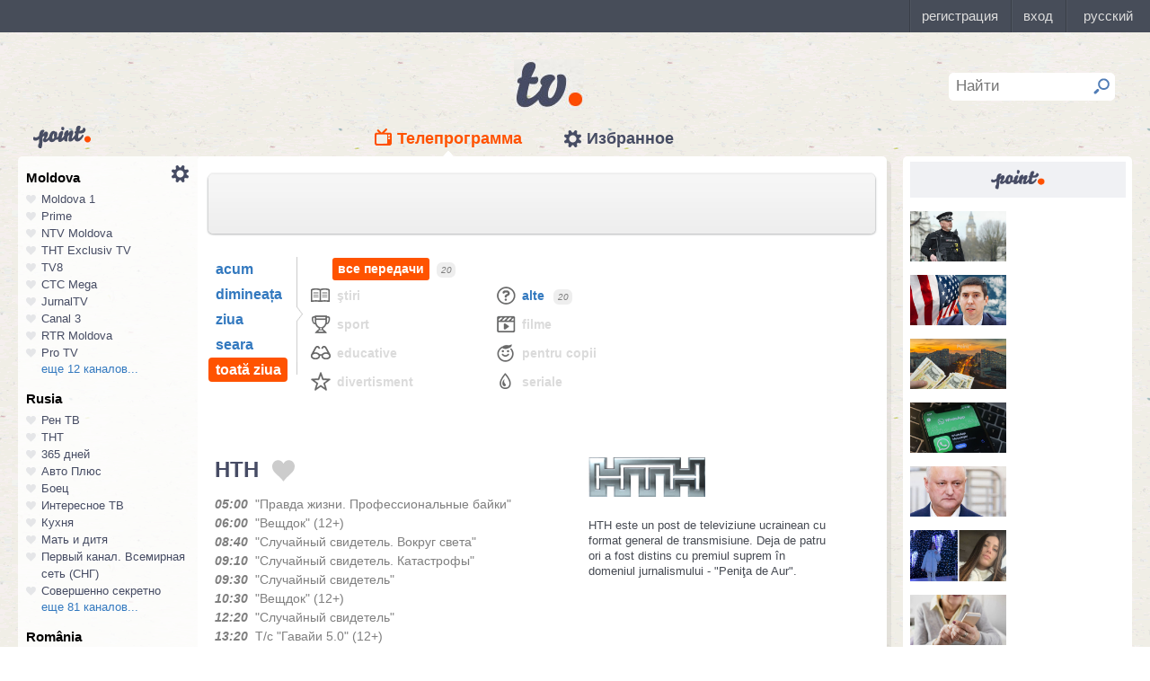

--- FILE ---
content_type: text/html; charset=UTF-8
request_url: https://point.md/ro/tv/hth/19-07-2024?range=4
body_size: 22179
content:
<!DOCTYPE html>
<!--[if lt IE 7]> <html class="no-js lt-ie9 lt-ie8 lt-ie7" lang="ru"> <![endif]-->
<!--[if IE 7]> <html class="no-js lt-ie9 lt-ie8" lang="ru"> <![endif]-->
<!--[if IE 8]> <html class="no-js lt-ie9" lang="ru"> <![endif]-->
<!--[if gt IE 8]><!--> <html class="no-js" lang="ru"> <!--<![endif]-->
<head>
<meta charset="utf-8">
<title>Programul TV НТН Programul de emisiuni НТН pentru 19 iulie 2024</title>
<meta name="referrer" content="always">
<meta name="referrer" content="unsafe-url">
<meta property="fb:pages" content="291206964288143" />
<meta name="description" content="Canalul TV НТН: programul de emisiuni al canalului НТН pentru 19 iulie 2024, programul TV de emisiuni al canalului НТН pentru 19 iulie 2024">
<meta http-equiv="X-UA-Compatible" content="IE=edge">
<meta http-equiv="Content-language" content="ro">
<meta name="viewport" content="width=device-width, initial-scale=1">
<meta name="91564b2866880340b54fca4e61da2ba7" content="">
<meta property="og:title" content='Programul TV НТН Programul de emisiuni НТН pentru 19 iulie 2024'>
<meta property="og:description" content='Canalul TV НТН: programul de emisiuni al canalului НТН pentru 19 iulie 2024, programul TV de emisiuni al canalului НТН pentru 19 iulie 2024'>
<meta name="google-site-verification" content="MgzPYYwLsDBR3MwyP5vQwaNntlZhsA9ZbHzqi76XkTI" />
<meta name="google-site-verification" content="FbAVYAlIfMOs5JMfrra3FNGi9ob3inMGXMey6DxGaTQ" />
<meta property="og:site_name" content="Point.md">
<link rel="manifest" href="/manifest.json">
<link rel="apple-touch-icon" href="/static/assets/i/common/favicons/apple-touch-icon.png?v=eb4027d0bf92e5b8e0fcb1718130d86a">
<link rel="icon" type="image/png" sizes="32x32" href="/static/assets/i/common/favicons/favicon-32x32.png?v=a53f946719508f607cfc0dd7d20ec198">
<link rel="icon" type="image/png" sizes="16x16" href="/static/assets/i/common/favicons/favicon-16x16.png?v=9d63d703e9736f82d2d8bf1f322c7d3e">
<link rel='shortcut icon' href="/static/assets/i/common/favicons/favicon.ico?v=2f9cff9c47dc1b5e7827967e1c9c1ac3">
<link rel="mask-icon" href="/static/assets/i/common/favicons/safari-pinned-tab.svg?v=04489c59e4fa654bc5fafc8d94255afe" color="#5bbad5">
<meta name="msapplication-TileColor" content="#00aba9">
<meta name="theme-color" content="#ffffff">
<script src="https://cdn.jsdelivr.net/npm/chart.js@2.8.0"></script>

<meta name="keywords" content="НТН, programul TV, programul de emisiuni, pentru 19 iulie 2024">

<!-- Google Tag Manager -->
<script>(function(w,d,s,l,i){w[l]=w[l]||[];w[l].push({'gtm.start':
new Date().getTime(),event:'gtm.js'});var f=d.getElementsByTagName(s)[0],
j=d.createElement(s),dl=l!='dataLayer'?'&l='+l:'';j.async=true;j.src=
'https://www.googletagmanager.com/gtm.js?id='+i+dl;f.parentNode.insertBefore(j,f);
})(window,document,'script','dataLayer','GTM-TK7TMRL');</script>
<!-- End Google Tag Manager -->
<meta property="og:type" content="website">
<meta property="og:image:width" content="600">
<meta property="og:image:height" content="315">
<meta property="og:image" itemprop="image" content="https://point.md/static/assets/i/common/logo-og.png">


<meta property="og:url" content="https://point.md/ro/tv/hth/19-07-2024?range=4">


<link rel="preload" href="/static/assets/fonts/Inter-Regular-Web.ttf" as="font" crossorigin="anonymous" />
<link rel="preload" href="/static/assets/fonts/Inter-Bold.ttf" as="font" crossorigin="anonymous" />
<link rel="preload" href="/static/assets/fonts/Inter-SemiBold.ttf" as="font" crossorigin="anonymous" />
<link rel="alternate" hreflang="ro" href="https://point.md/ro/">
<link rel="icon" type="icon" href="/static/favicon.ico?v=35b5f75047dfd55dd1d603080c3ded93">
<link rel="stylesheet" rel="preload" href="/static/assets/dist/css/styles.css?v=16122020" as="style">
<script data-ad-client="ca-pub-1293188035257222" async src="https://pagead2.googlesyndication.com/pagead/js/adsbygoogle.js"></script>
</head>
<body class="tv-page" >
<!-- Google Tag Manager (noscript) -->
<noscript><iframe src="https://www.googletagmanager.com/ns.html?id=GTM-TK7TMRL"
height="0" width="0" style="display:none;visibility:hidden"></iframe></noscript>
<!-- End Google Tag Manager (noscript) -->
<style>
#topbar-panel {
display: block;
position: fixed;
top: 0;
left: 0;
z-index: 100;
width: 100%;
height: 36px;
}
#topbar{
display: block;
position: fixed;
top: 0;
left: 0;
z-index: 20000;
width: 100%;
height: 36px;
background: #474D59;
}
</style>
<script
id="topbar"
src="//simpalsid.com/simpalsid/static/js/loader.min.js?v=202003"
data-project-id="5107de83-f208-4ca4-87ed-9b69d58d16e1"
async></script>

<script src="/static/components/votum-client/dist/browser-votum-client-app.js?v=2.5.63"></script>
<!--[if lt IE 7]><p class="chromeframe">Вы используете <strong>устаревший</strong> браузер. Пожалуйста <a href="http://browsehappy.com/">обновите ваш браузер</a> или <a href="http://www.google.com/chromeframe/?redirect=true">активируйте Google Chrome Frame</a>.</p><![endif]-->


<div class="wrapper" itemscope itemtype="https://schema.org/WebPage">
<img src="/static/assets/i/common/logo-news.png" class="logo-for-print" alt="point news">
<header class="header">

<header class="tv__header">
<a class="tv__header__logo"href="/ro/tv"></a>
<a class="tv__header__point" href="/"></a>
<nav class="tv__header__navigation" >
<ul>
<li class="m-active">
<a class="tv__header__navigation__tvprogramm " href="/ro/tv">Телепрограмма</a>
</li>
<li class="">
<a class="tv__header__navigation__settings" href="/ro/tv/settings">Избранное</a>
</li>
</ul>
</nav>
<div class="tv__header__search" id="tv_search_form">
<fieldset>
<input value="" name="q" id="tv_search_input" type="text" class="query" placeholder="Найти" maxlength="40" data-lang="ro" autocomplete="off" >
<button id="searchbutton" type="submit"></button>
</fieldset>
<ul class="tv__header__search__autocomplete" >
</ul>
</div>
</header>
<script>
const layerObject = {
event: 'page_view',
pageType: 'tvpage',
};

window.dataLayer.push(layerObject);
</script>

</header>
<div class="content"
itemscope itemtype="http://www.schema.org/NewsArticle">

<div class="wrapper">
<section class="clearfix" id="container">
<aside class="channel__list" id="channel-list"><a class="channel__list__settings" href="/ro/tv/settings"></a>

<section class="channel__list__region">
<header class="channel__list__region__title">
Moldova
</header>
<ul class="channels_list_for_22">




<li data-channel-id-forfav="110" class="

">
<a href="/ro/tv/moldova1">
<i title="Нажмите, чтобы добавить канал Moldova 1 в избранное"
data-lang="ro"
data-action="add"
data-channel="110"
class=""></i>
Moldova 1
</a>
</li>




<li data-channel-id-forfav="145" class="

">
<a href="/ro/tv/prime">
<i title="Нажмите, чтобы добавить канал Prime в избранное"
data-lang="ro"
data-action="add"
data-channel="145"
class=""></i>
Prime
</a>
</li>




<li data-channel-id-forfav="413" class="

">
<a href="/ro/tv/NTV-Moldova">
<i title="Нажмите, чтобы добавить канал NTV Moldova в избранное"
data-lang="ro"
data-action="add"
data-channel="413"
class=""></i>
NTV Moldova
</a>
</li>




<li data-channel-id-forfav="141" class="

">
<a href="/ro/tv/tnt-exclusiv">
<i title="Нажмите, чтобы добавить канал ТНТ Exclusiv TV в избранное"
data-lang="ro"
data-action="add"
data-channel="141"
class=""></i>
ТНТ Exclusiv TV
</a>
</li>




<li data-channel-id-forfav="142" class="

">
<a href="/ro/tv/tv8">
<i title="Нажмите, чтобы добавить канал TV8 в избранное"
data-lang="ro"
data-action="add"
data-channel="142"
class=""></i>
TV8
</a>
</li>




<li data-channel-id-forfav="140" class="

">
<a href="/ro/tv/ctc">
<i title="Нажмите, чтобы добавить канал СТС Mega в избранное"
data-lang="ro"
data-action="add"
data-channel="140"
class=""></i>
СТС Mega
</a>
</li>




<li data-channel-id-forfav="207" class="

">
<a href="/ro/tv/jurnaltv">
<i title="Нажмите, чтобы добавить канал JurnalTV в избранное"
data-lang="ro"
data-action="add"
data-channel="207"
class=""></i>
JurnalTV
</a>
</li>




<li data-channel-id-forfav="219" class="

">
<a href="/ro/tv/canal3">
<i title="Нажмите, чтобы добавить канал Canal 3 в избранное"
data-lang="ro"
data-action="add"
data-channel="219"
class=""></i>
Canal 3
</a>
</li>




<li data-channel-id-forfav="229" class="

">
<a href="/ro/tv/rtr">
<i title="Нажмите, чтобы добавить канал RTR Moldova в избранное"
data-lang="ro"
data-action="add"
data-channel="229"
class=""></i>
RTR Moldova
</a>
</li>




<li data-channel-id-forfav="138" class="

">
<a href="/ro/tv/protv-moldova">
<i title="Нажмите, чтобы добавить канал Pro TV в избранное"
data-lang="ro"
data-action="add"
data-channel="138"
class=""></i>
Pro TV
</a>
</li>




<li data-channel-id-forfav="189" class="

hidden_channel">
<a href="/ro/tv/familiadomashniy">
<i title="Нажмите, чтобы добавить канал Familia Domashniy в избранное"
data-lang="ro"
data-action="add"
data-channel="189"
class=""></i>
Familia Domashniy
</a>
</li>








<li data-channel-id-forfav="217" class="

hidden_channel">
<a href="/ro/tv/noroctv">
<i title="Нажмите, чтобы добавить канал Noroc в избранное"
data-lang="ro"
data-action="add"
data-channel="217"
class=""></i>
Noroc
</a>
</li>




<li data-channel-id-forfav="37" class="

hidden_channel">
<a href="/ro/tv/n4">
<i title="Нажмите, чтобы добавить канал N4 в избранное"
data-lang="ro"
data-action="add"
data-channel="37"
class=""></i>
N4
</a>
</li>




<li data-channel-id-forfav="4" class="

hidden_channel">
<a href="/ro/tv/canal2">
<i title="Нажмите, чтобы добавить канал Canal 2 в избранное"
data-lang="ro"
data-action="add"
data-channel="4"
class=""></i>
Canal 2
</a>
</li>




<li data-channel-id-forfav="8" class="

hidden_channel">
<a href="/ro/tv/acasa">
<i title="Нажмите, чтобы добавить канал Acasa в избранное"
data-lang="ro"
data-action="add"
data-channel="8"
class=""></i>
Acasa
</a>
</li>




<li data-channel-id-forfav="90" class="

hidden_channel">
<a href="/ro/tv/tvc21">
<i title="Нажмите, чтобы добавить канал TVC-21 в избранное"
data-lang="ro"
data-action="add"
data-channel="90"
class=""></i>
TVC-21
</a>
</li>
















































































































<li data-channel-id-forfav="218" class="

hidden_channel">
<a href="/ro/tv/accenttv">
<i title="Нажмите, чтобы добавить канал Accent TV в избранное"
data-lang="ro"
data-action="add"
data-channel="218"
class=""></i>
Accent TV
</a>
</li>






























































<li data-channel-id-forfav="362" class="

hidden_channel">
<a href="/ro/tv/tvr">
<i title="Нажмите, чтобы добавить канал TVR Moldova в избранное"
data-lang="ro"
data-action="add"
data-channel="362"
class=""></i>
TVR Moldova
</a>
</li>










<li data-channel-id-forfav="408" class="

hidden_channel">
<a href="/ro/tv/zona-m">
<i title="Нажмите, чтобы добавить канал Zona M в избранное"
data-lang="ro"
data-action="add"
data-channel="408"
class=""></i>
Zona M
</a>
</li>




<li data-channel-id-forfav="409" class="

hidden_channel">
<a href="/ro/tv/busuioc-tv">
<i title="Нажмите, чтобы добавить канал Busuioc TV в избранное"
data-lang="ro"
data-action="add"
data-channel="409"
class=""></i>
Busuioc TV
</a>
</li>




<li data-channel-id-forfav="414" class="

hidden_channel">
<a href="/ro/tv/agro-tv">
<i title="Нажмите, чтобы добавить канал Agro TV в избранное"
data-lang="ro"
data-action="add"
data-channel="414"
class=""></i>
Agro TV
</a>
</li>




<li data-channel-id-forfav="418" class="

hidden_channel">
<a href="/ro/tv/itv-moldova">
<i title="Нажмите, чтобы добавить канал ITV Moldova в избранное"
data-lang="ro"
data-action="add"
data-channel="418"
class=""></i>
ITV Moldova
</a>
</li>
























































































</ul>

<a class="channel__list__more"
data-channels-list=".channels_list_for_22"
href="#" title="Нажмите, чтобы развернуть список каналов для региона"
data-text-before="еще 12 каналов..."
data-text-after="свернуть"
data-state="hidden">
еще 12 каналов...
</a>

</section>

<section class="channel__list__region">
<header class="channel__list__region__title">
Rusia
</header>
<ul class="channels_list_for_31">


























<li data-channel-id-forfav="230" class="

">
<a href="/ro/tv/rentv">
<i title="Нажмите, чтобы добавить канал Рен ТВ в избранное"
data-lang="ro"
data-action="add"
data-channel="230"
class=""></i>
Рен ТВ
</a>
</li>




<li data-channel-id-forfav="83" class="

">
<a href="/ro/tv/tnt">
<i title="Нажмите, чтобы добавить канал ТНТ в избранное"
data-lang="ro"
data-action="add"
data-channel="83"
class=""></i>
ТНТ
</a>
</li>














<li data-channel-id-forfav="1" class="

">
<a href="/ro/tv/365days">
<i title="Нажмите, чтобы добавить канал 365 дней в избранное"
data-lang="ro"
data-action="add"
data-channel="1"
class=""></i>
365 дней
</a>
</li>




<li data-channel-id-forfav="100" class="

">
<a href="/ro/tv/autoplus">
<i title="Нажмите, чтобы добавить канал Авто Плюс в избранное"
data-lang="ro"
data-action="add"
data-channel="100"
class=""></i>
Авто Плюс
</a>
</li>




<li data-channel-id-forfav="101" class="

">
<a href="/ro/tv/boec">
<i title="Нажмите, чтобы добавить канал Боец в избранное"
data-lang="ro"
data-action="add"
data-channel="101"
class=""></i>
Боец
</a>
</li>






<li data-channel-id-forfav="105" class="

">
<a href="/ro/tv/interesnoetv">
<i title="Нажмите, чтобы добавить канал Интересное ТВ в избранное"
data-lang="ro"
data-action="add"
data-channel="105"
class=""></i>
Интересное ТВ
</a>
</li>




<li data-channel-id-forfav="108" class="

">
<a href="/ro/tv/kuhnyatv">
<i title="Нажмите, чтобы добавить канал Кухня в избранное"
data-lang="ro"
data-action="add"
data-channel="108"
class=""></i>
Кухня
</a>
</li>




<li data-channel-id-forfav="109" class="

">
<a href="/ro/tv/mama-tv">
<i title="Нажмите, чтобы добавить канал Мать и дитя в избранное"
data-lang="ro"
data-action="add"
data-channel="109"
class=""></i>
Мать и дитя
</a>
</li>






<li data-channel-id-forfav="115" class="

">
<a href="/ro/tv/perviy-kanal-vsemirnaya-set">
<i title="Нажмите, чтобы добавить канал Первый канал. Всемирная сеть (СНГ) в избранное"
data-lang="ro"
data-action="add"
data-channel="115"
class=""></i>
Первый канал. Всемирная сеть (СНГ)
</a>
</li>




<li data-channel-id-forfav="117" class="

">
<a href="/ro/tv/sovsekretno">
<i title="Нажмите, чтобы добавить канал Совершенно секретно в избранное"
data-lang="ro"
data-action="add"
data-channel="117"
class=""></i>
Совершенно секретно
</a>
</li>






<li data-channel-id-forfav="12" class="

hidden_channel">
<a href="/ro/tv/tvkultura">
<i title="Нажмите, чтобы добавить канал Россия К в избранное"
data-lang="ro"
data-action="add"
data-channel="12"
class=""></i>
Россия К
</a>
</li>






<li data-channel-id-forfav="121" class="

hidden_channel">
<a href="/ro/tv/fenixplus">
<i title="Нажмите, чтобы добавить канал Феникс+Кино в избранное"
data-lang="ro"
data-action="add"
data-channel="121"
class=""></i>
Феникс+Кино
</a>
</li>






<li data-channel-id-forfav="13" class="

hidden_channel">
<a href="/ro/tv/peretz">
<i title="Нажмите, чтобы добавить канал Перец в избранное"
data-lang="ro"
data-action="add"
data-channel="13"
class=""></i>
Перец
</a>
</li>






<li data-channel-id-forfav="133" class="

hidden_channel">
<a href="/ro/tv/fox-life">
<i title="Нажмите, чтобы добавить канал Fox-Life в избранное"
data-lang="ro"
data-action="add"
data-channel="133"
class=""></i>
Fox-Life
</a>
</li>




<li data-channel-id-forfav="134" class="

hidden_channel">
<a href="/ro/tv/illuzion">
<i title="Нажмите, чтобы добавить канал Иллюзион+ в избранное"
data-lang="ro"
data-action="add"
data-channel="134"
class=""></i>
Иллюзион+
</a>
</li>






<li data-channel-id-forfav="14" class="

hidden_channel">
<a href="/ro/tv/tdk">
<i title="Нажмите, чтобы добавить канал Дамский клуб в избранное"
data-lang="ro"
data-action="add"
data-channel="14"
class=""></i>
Дамский клуб
</a>
</li>








<li data-channel-id-forfav="147" class="

hidden_channel">
<a href="/ro/tv/telekanaldetskiy">
<i title="Нажмите, чтобы добавить канал Детский в избранное"
data-lang="ro"
data-action="add"
data-channel="147"
class=""></i>
Детский
</a>
</li>






<li data-channel-id-forfav="149" class="

hidden_channel">
<a href="/ro/tv/ntvplus">
<i title="Нажмите, чтобы добавить канал НТВ+ Киносоюз в избранное"
data-lang="ro"
data-action="add"
data-channel="149"
class=""></i>
НТВ+ Киносоюз
</a>
</li>




<li data-channel-id-forfav="15" class="

hidden_channel">
<a href="/ro/tv/domashniy">
<i title="Нажмите, чтобы добавить канал Домашний в избранное"
data-lang="ro"
data-action="add"
data-channel="15"
class=""></i>
Домашний
</a>
</li>




<li data-channel-id-forfav="155" class="

hidden_channel">
<a href="/ro/tv/tvzvezda">
<i title="Нажмите, чтобы добавить канал Звезда в избранное"
data-lang="ro"
data-action="add"
data-channel="155"
class=""></i>
Звезда
</a>
</li>










<li data-channel-id-forfav="16" class="

hidden_channel">
<a href="/ro/tv/drive">
<i title="Нажмите, чтобы добавить канал Драйв в избранное"
data-lang="ro"
data-action="add"
data-channel="16"
class=""></i>
Драйв
</a>
</li>




<li data-channel-id-forfav="166" class="

hidden_channel">
<a href="/ro/tv/retro">
<i title="Нажмите, чтобы добавить канал Ретро в избранное"
data-lang="ro"
data-action="add"
data-channel="166"
class=""></i>
Ретро
</a>
</li>




<li data-channel-id-forfav="167" class="

hidden_channel">
<a href="/ro/tv/perviy-avtomobilni">
<i title="Нажмите, чтобы добавить канал Первый автомобильный в избранное"
data-lang="ro"
data-action="add"
data-channel="167"
class=""></i>
Первый автомобильный
</a>
</li>




<li data-channel-id-forfav="168" class="

hidden_channel">
<a href="/ro/tv/axnscifi">
<i title="Нажмите, чтобы добавить канал AXN Sci Fi в избранное"
data-lang="ro"
data-action="add"
data-channel="168"
class=""></i>
AXN Sci Fi
</a>
</li>








<li data-channel-id-forfav="173" class="

hidden_channel">
<a href="/ro/tv/pyatyy-kanal-sankt-peterburg">
<i title="Нажмите, чтобы добавить канал Петербург - 5-й канал в избранное"
data-lang="ro"
data-action="add"
data-channel="173"
class=""></i>
Петербург - 5-й канал
</a>
</li>




<li data-channel-id-forfav="174" class="

hidden_channel">
<a href="/ro/tv/domkino">
<i title="Нажмите, чтобы добавить канал Дом кино в избранное"
data-lang="ro"
data-action="add"
data-channel="174"
class=""></i>
Дом кино
</a>
</li>




<li data-channel-id-forfav="175" class="

hidden_channel">
<a href="/ro/tv/eurocinema">
<i title="Нажмите, чтобы добавить канал Еврокино в избранное"
data-lang="ro"
data-action="add"
data-channel="175"
class=""></i>
Еврокино
</a>
</li>




<li data-channel-id-forfav="179" class="

hidden_channel">
<a href="/ro/tv/spas">
<i title="Нажмите, чтобы добавить канал Спас в избранное"
data-lang="ro"
data-action="add"
data-channel="179"
class=""></i>
Спас
</a>
</li>




<li data-channel-id-forfav="18" class="

hidden_channel">
<a href="/ro/tv/eurosport">
<i title="Нажмите, чтобы добавить канал Евроспорт в избранное"
data-lang="ro"
data-action="add"
data-channel="18"
class=""></i>
Евроспорт
</a>
</li>




<li data-channel-id-forfav="182" class="

hidden_channel">
<a href="/ro/tv/rossiya-24">
<i title="Нажмите, чтобы добавить канал Россия 24 в избранное"
data-lang="ro"
data-action="add"
data-channel="182"
class=""></i>
Россия 24
</a>
</li>




<li data-channel-id-forfav="183" class="

hidden_channel">
<a href="/ro/tv/laminor">
<i title="Нажмите, чтобы добавить канал Ля-минор в избранное"
data-lang="ro"
data-action="add"
data-channel="183"
class=""></i>
Ля-минор
</a>
</li>




<li data-channel-id-forfav="19" class="

hidden_channel">
<a href="/ro/tv/eurosport2">
<i title="Нажмите, чтобы добавить канал Евроспорт 2 в избранное"
data-lang="ro"
data-action="add"
data-channel="19"
class=""></i>
Евроспорт 2
</a>
</li>




<li data-channel-id-forfav="191" class="

hidden_channel">
<a href="/ro/tv/russkaya-noch">
<i title="Нажмите, чтобы добавить канал Русская ночь в избранное"
data-lang="ro"
data-action="add"
data-channel="191"
class=""></i>
Русская ночь
</a>
</li>








<li data-channel-id-forfav="200" class="

hidden_channel">
<a href="/ro/tv/nastoyaschee_strashnoe_televidenie">
<i title="Нажмите, чтобы добавить канал Настоящее Страшное Телевидение в избранное"
data-lang="ro"
data-action="add"
data-channel="200"
class=""></i>
Настоящее Страшное Телевидение
</a>
</li>




<li data-channel-id-forfav="201" class="

hidden_channel">
<a href="/ro/tv/vremea">
<i title="Нажмите, чтобы добавить канал Время в избранное"
data-lang="ro"
data-action="add"
data-channel="201"
class=""></i>
Время
</a>
</li>




<li data-channel-id-forfav="202" class="

hidden_channel">
<a href="/ro/tv/moyaplaneta">
<i title="Нажмите, чтобы добавить канал Моя планета в избранное"
data-lang="ro"
data-action="add"
data-channel="202"
class=""></i>
Моя планета
</a>
</li>




<li data-channel-id-forfav="205" class="

hidden_channel">
<a href="/ro/tv/sarafan">
<i title="Нажмите, чтобы добавить канал Сарафан в избранное"
data-lang="ro"
data-action="add"
data-channel="205"
class=""></i>
Сарафан
</a>
</li>




<li data-channel-id-forfav="209" class="

hidden_channel">
<a href="/ro/tv/viasat-nature">
<i title="Нажмите, чтобы добавить канал Viasat Nature CEE в избранное"
data-lang="ro"
data-action="add"
data-channel="209"
class=""></i>
Viasat Nature CEE
</a>
</li>




<li data-channel-id-forfav="21" class="

hidden_channel">
<a href="/ro/tv/viasat-nature-cee">
<i title="Нажмите, чтобы добавить канал Viasat Explorer в избранное"
data-lang="ro"
data-action="add"
data-channel="21"
class=""></i>
Viasat Explorer
</a>
</li>








<li data-channel-id-forfav="220" class="

hidden_channel">
<a href="/ro/tv/karusel">
<i title="Нажмите, чтобы добавить канал Карусель в избранное"
data-lang="ro"
data-action="add"
data-channel="220"
class=""></i>
Карусель
</a>
</li>








<li data-channel-id-forfav="223" class="

hidden_channel">
<a href="/ro/tv/psikhologiya-21">
<i title="Нажмите, чтобы добавить канал Психология 21 в избранное"
data-lang="ro"
data-action="add"
data-channel="223"
class=""></i>
Психология 21
</a>
</li>




<li data-channel-id-forfav="224" class="

hidden_channel">
<a href="/ro/tv/domashnie-zhivotnye">
<i title="Нажмите, чтобы добавить канал Домашние животные в избранное"
data-lang="ro"
data-action="add"
data-channel="224"
class=""></i>
Домашние животные
</a>
</li>




<li data-channel-id-forfav="225" class="

hidden_channel">
<a href="/ro/tv/voprosy-i-otvety">
<i title="Нажмите, чтобы добавить канал Вопросы и ответы в избранное"
data-lang="ro"
data-action="add"
data-channel="225"
class=""></i>
Вопросы и ответы
</a>
</li>




<li data-channel-id-forfav="23" class="

hidden_channel">
<a href="/ro/tv/viasat-history">
<i title="Нажмите, чтобы добавить канал Viasat History в избранное"
data-lang="ro"
data-action="add"
data-channel="23"
class=""></i>
Viasat History
</a>
</li>






<li data-channel-id-forfav="25" class="

hidden_channel">
<a href="/ro/tv/russkiyillusion">
<i title="Нажмите, чтобы добавить канал Русский иллюзион в избранное"
data-lang="ro"
data-action="add"
data-channel="25"
class=""></i>
Русский иллюзион
</a>
</li>








<li data-channel-id-forfav="28" class="

hidden_channel">
<a href="/ro/tv/k1">
<i title="Нажмите, чтобы добавить канал К 1 в избранное"
data-lang="ro"
data-action="add"
data-channel="28"
class=""></i>
К 1
</a>
</li>




<li data-channel-id-forfav="29" class="

hidden_channel">
<a href="/ro/tv/k2">
<i title="Нажмите, чтобы добавить канал К 2 в избранное"
data-lang="ro"
data-action="add"
data-channel="29"
class=""></i>
К 2
</a>
</li>




<li data-channel-id-forfav="298" class="

hidden_channel">
<a href="/ro/tv/khl">
<i title="Нажмите, чтобы добавить канал Континентальная Хоккейная Лига в избранное"
data-lang="ro"
data-action="add"
data-channel="298"
class=""></i>
Континентальная Хоккейная Лига
</a>
</li>






<li data-channel-id-forfav="30" class="

hidden_channel">
<a href="/ro/tv/ntv-plus-kinohit">
<i title="Нажмите, чтобы добавить канал НТВ+ Кинохит в избранное"
data-lang="ro"
data-action="add"
data-channel="30"
class=""></i>
НТВ+ Кинохит
</a>
</li>




<li data-channel-id-forfav="300" class="

hidden_channel">
<a href="/ro/tv/ntv-plyus-futbol-2">
<i title="Нажмите, чтобы добавить канал НТВ+ Футбол-2 в избранное"
data-lang="ro"
data-action="add"
data-channel="300"
class=""></i>
НТВ+ Футбол-2
</a>
</li>








<li data-channel-id-forfav="314" class="

hidden_channel">
<a href="/ro/tv/you">
<i title="Нажмите, чтобы добавить канал Ю в избранное"
data-lang="ro"
data-action="add"
data-channel="314"
class=""></i>
Ю
</a>
</li>






<li data-channel-id-forfav="322" class="

hidden_channel">
<a href="/ro/tv/tv1000-megahit-hd">
<i title="Нажмите, чтобы добавить канал TV1000 Megahit HD в избранное"
data-lang="ro"
data-action="add"
data-channel="322"
class=""></i>
TV1000 Megahit HD
</a>
</li>




<li data-channel-id-forfav="323" class="

hidden_channel">
<a href="/ro/tv/tvV1000-comedy-hd">
<i title="Нажмите, чтобы добавить канал TV1000 Comedy HD в избранное"
data-lang="ro"
data-action="add"
data-channel="323"
class=""></i>
TV1000 Comedy HD
</a>
</li>




<li data-channel-id-forfav="33" class="

hidden_channel">
<a href="/ro/tv/mir">
<i title="Нажмите, чтобы добавить канал Мир в избранное"
data-lang="ro"
data-action="add"
data-channel="33"
class=""></i>
Мир
</a>
</li>








<li data-channel-id-forfav="35" class="

hidden_channel">
<a href="/ro/tv/mtv-ru">
<i title="Нажмите, чтобы добавить канал MTV (Россия) в избранное"
data-lang="ro"
data-action="add"
data-channel="35"
class=""></i>
MTV (Россия)
</a>
</li>




<li data-channel-id-forfav="36" class="

hidden_channel">
<a href="/ro/tv/muz-tv">
<i title="Нажмите, чтобы добавить канал МузТВ в избранное"
data-lang="ro"
data-action="add"
data-channel="36"
class=""></i>
МузТВ
</a>
</li>






<li data-channel-id-forfav="388" class="

hidden_channel">
<a href="/ro/tv/mulit">
<i title="Нажмите, чтобы добавить канал МУЛЬТ в избранное"
data-lang="ro"
data-action="add"
data-channel="388"
class=""></i>
МУЛЬТ
</a>
</li>






<li data-channel-id-forfav="40" class="

hidden_channel">
<a href="/ro/tv/ntv-plus-nashe-kino">
<i title="Нажмите, чтобы добавить канал НТВ+ Наше новое кино в избранное"
data-lang="ro"
data-action="add"
data-channel="40"
class=""></i>
НТВ+ Наше новое кино
</a>
</li>












<li data-channel-id-forfav="43" class="

hidden_channel">
<a href="/ro/tv/ntv">
<i title="Нажмите, чтобы добавить канал НТВ в избранное"
data-lang="ro"
data-action="add"
data-channel="43"
class=""></i>
НТВ
</a>
</li>




<li data-channel-id-forfav="44" class="

hidden_channel">
<a href="/ro/tv/ntv-plyus-nashe-kino">
<i title="Нажмите, чтобы добавить канал НТВ+ Наше кино в избранное"
data-lang="ro"
data-action="add"
data-channel="44"
class=""></i>
НТВ+ Наше кино
</a>
</li>




<li data-channel-id-forfav="45" class="

hidden_channel">
<a href="/ro/tv/nashe-lyubimoe-kino">
<i title="Нажмите, чтобы добавить канал Наше любимое кино в избранное"
data-lang="ro"
data-action="add"
data-channel="45"
class=""></i>
Наше любимое кино
</a>
</li>




<li data-channel-id-forfav="46" class="

hidden_channel">
<a href="/ro/tv/ntv-plyus-kinoklub">
<i title="Нажмите, чтобы добавить канал НТВ+ Киноклуб в избранное"
data-lang="ro"
data-action="add"
data-channel="46"
class=""></i>
НТВ+ Киноклуб
</a>
</li>




<li data-channel-id-forfav="48" class="

hidden_channel">
<a href="/ro/tv/detskiy-mir">
<i title="Нажмите, чтобы добавить канал Детский мир в избранное"
data-lang="ro"
data-action="add"
data-channel="48"
class=""></i>
Детский мир
</a>
</li>




<li data-channel-id-forfav="49" class="

hidden_channel">
<a href="/ro/tv/rtvi">
<i title="Нажмите, чтобы добавить канал RTVi в избранное"
data-lang="ro"
data-action="add"
data-channel="49"
class=""></i>
RTVi
</a>
</li>




<li data-channel-id-forfav="5" class="

hidden_channel">
<a href="/ro/tv/5-kanal">
<i title="Нажмите, чтобы добавить канал 5 Телеканал в избранное"
data-lang="ro"
data-action="add"
data-channel="5"
class=""></i>
5 Телеканал
</a>
</li>




<li data-channel-id-forfav="50" class="

hidden_channel">
<a href="/ro/tv/ntv-plus-premiera">
<i title="Нажмите, чтобы добавить канал НТВ+ Премьера в избранное"
data-lang="ro"
data-action="add"
data-channel="50"
class=""></i>
НТВ+ Премьера
</a>
</li>




<li data-channel-id-forfav="51" class="

hidden_channel">
<a href="/ro/tv/ntv-plus-footbal">
<i title="Нажмите, чтобы добавить канал НТВ+ Футбол в избранное"
data-lang="ro"
data-action="add"
data-channel="51"
class=""></i>
НТВ+ Футбол
</a>
</li>




<li data-channel-id-forfav="53" class="

hidden_channel">
<a href="/ro/tv/discovery-channel-ru">
<i title="Нажмите, чтобы добавить канал Discovery Channel (Россия) в избранное"
data-lang="ro"
data-action="add"
data-channel="53"
class=""></i>
Discovery Channel (Россия)
</a>
</li>




<li data-channel-id-forfav="54" class="

hidden_channel">
<a href="/ro/tv/animal-planet-ru">
<i title="Нажмите, чтобы добавить канал Animal Planet (Россия) в избранное"
data-lang="ro"
data-action="add"
data-channel="54"
class=""></i>
Animal Planet (Россия)
</a>
</li>




<li data-channel-id-forfav="58" class="

hidden_channel">
<a href="/ro/tv/tlc">
<i title="Нажмите, чтобы добавить канал TLC в избранное"
data-lang="ro"
data-action="add"
data-channel="58"
class=""></i>
TLC
</a>
</li>








<li data-channel-id-forfav="63" class="

hidden_channel">
<a href="/ro/tv/reality">
<i title="Нажмите, чтобы добавить канал Reality в избранное"
data-lang="ro"
data-action="add"
data-channel="63"
class=""></i>
Reality
</a>
</li>




<li data-channel-id-forfav="64" class="

hidden_channel">
<a href="/ro/tv/ntv-mir">
<i title="Нажмите, чтобы добавить канал НТВ-Мир в избранное"
data-lang="ro"
data-action="add"
data-channel="64"
class=""></i>
НТВ-Мир
</a>
</li>




<li data-channel-id-forfav="65" class="

hidden_channel">
<a href="/ro/tv/okhota-i-rybalka">
<i title="Нажмите, чтобы добавить канал Охота и рыбалка в избранное"
data-lang="ro"
data-action="add"
data-channel="65"
class=""></i>
Охота и рыбалка
</a>
</li>






<li data-channel-id-forfav="67" class="

hidden_channel">
<a href="/ro/tv/perviy-kanal-vsemirnaya-set">
<i title="Нажмите, чтобы добавить канал Первый канал. Всемирная сеть в избранное"
data-lang="ro"
data-action="add"
data-channel="67"
class=""></i>
Первый канал. Всемирная сеть
</a>
</li>




<li data-channel-id-forfav="68" class="

hidden_channel">
<a href="/ro/tv/rtr_planeta_cng">
<i title="Нажмите, чтобы добавить канал РТР "Планета" (СНГ) в избранное"
data-lang="ro"
data-action="add"
data-channel="68"
class=""></i>
РТР "Планета" (СНГ)
</a>
</li>




<li data-channel-id-forfav="7" class="

hidden_channel">
<a href="/ro/tv/24-tehno">
<i title="Нажмите, чтобы добавить канал 24 Техно в избранное"
data-lang="ro"
data-action="add"
data-channel="7"
class=""></i>
24 Техно
</a>
</li>






<li data-channel-id-forfav="72" class="

hidden_channel">
<a href="/ro/tv/rbc-tv">
<i title="Нажмите, чтобы добавить канал РБК-ТВ в избранное"
data-lang="ro"
data-action="add"
data-channel="72"
class=""></i>
РБК-ТВ
</a>
</li>




<li data-channel-id-forfav="73" class="

hidden_channel">
<a href="/ro/tv/rentv">
<i title="Нажмите, чтобы добавить канал Рен ТВ в избранное"
data-lang="ro"
data-action="add"
data-channel="73"
class=""></i>
Рен ТВ
</a>
</li>




<li data-channel-id-forfav="75" class="

hidden_channel">
<a href="/ro/tv/rtr-planeta">
<i title="Нажмите, чтобы добавить канал РТР "Планета" в избранное"
data-lang="ro"
data-action="add"
data-channel="75"
class=""></i>
РТР "Планета"
</a>
</li>




<li data-channel-id-forfav="76" class="

hidden_channel">
<a href="/ro/tv/rossia-1">
<i title="Нажмите, чтобы добавить канал Россия 1 в избранное"
data-lang="ro"
data-action="add"
data-channel="76"
class=""></i>
Россия 1
</a>
</li>




<li data-channel-id-forfav="78" class="

hidden_channel">
<a href="/ro/tv/rossia-2">
<i title="Нажмите, чтобы добавить канал Россия 2 в избранное"
data-lang="ro"
data-action="add"
data-channel="78"
class=""></i>
Россия 2
</a>
</li>








<li data-channel-id-forfav="86" class="

hidden_channel">
<a href="/ro/tv/tv3">
<i title="Нажмите, чтобы добавить канал ТВ3 в избранное"
data-lang="ro"
data-action="add"
data-channel="86"
class=""></i>
ТВ3
</a>
</li>






<li data-channel-id-forfav="88" class="

hidden_channel">
<a href="/ro/tv/tv1000">
<i title="Нажмите, чтобы добавить канал TV1000 в избранное"
data-lang="ro"
data-action="add"
data-channel="88"
class=""></i>
TV1000
</a>
</li>




<li data-channel-id-forfav="89" class="

hidden_channel">
<a href="/ro/tv/tv1000-russkoe-kino">
<i title="Нажмите, чтобы добавить канал ТВ1000 Русское кино в избранное"
data-lang="ro"
data-action="add"
data-channel="89"
class=""></i>
ТВ1000 Русское кино
</a>
</li>




<li data-channel-id-forfav="9" class="

hidden_channel">
<a href="/ro/tv/tv1000-action-east">
<i title="Нажмите, чтобы добавить канал TV1000 Action East в избранное"
data-lang="ro"
data-action="add"
data-channel="9"
class=""></i>
TV1000 Action East
</a>
</li>




<li data-channel-id-forfav="92" class="

hidden_channel">
<a href="/ro/tv/tvc-international">
<i title="Нажмите, чтобы добавить канал ТВ-Центр international в избранное"
data-lang="ro"
data-action="add"
data-channel="92"
class=""></i>
ТВ-Центр international
</a>
</li>










<li data-channel-id-forfav="99" class="

hidden_channel">
<a href="/ro/tv/zdorovoe_televidenie">
<i title="Нажмите, чтобы добавить канал Здоровое Телевидение в избранное"
data-lang="ro"
data-action="add"
data-channel="99"
class=""></i>
Здоровое Телевидение
</a>
</li>




<li data-channel-id-forfav="226" class="

hidden_channel">
<a href="/ro/tv/orujie">
<i title="Нажмите, чтобы добавить канал Оружие в избранное"
data-lang="ro"
data-action="add"
data-channel="226"
class=""></i>
Оружие
</a>
</li>




<li data-channel-id-forfav="294" class="

hidden_channel">
<a href="/ro/tv/jivi">
<i title="Нажмите, чтобы добавить канал Живи! в избранное"
data-lang="ro"
data-action="add"
data-channel="294"
class=""></i>
Живи!
</a>
</li>




<li data-channel-id-forfav="296" class="

hidden_channel">
<a href="/ro/tv/zoopark">
<i title="Нажмите, чтобы добавить канал Zooпарк в избранное"
data-lang="ro"
data-action="add"
data-channel="296"
class=""></i>
Zooпарк
</a>
</li>




<li data-channel-id-forfav="297" class="

hidden_channel">
<a href="/ro/tv/viasat-nature-history-hd">
<i title="Нажмите, чтобы добавить канал Viasat Nature/History HD в избранное"
data-lang="ro"
data-action="add"
data-channel="297"
class=""></i>
Viasat Nature/History HD
</a>
</li>


</ul>

<a class="channel__list__more"
data-channels-list=".channels_list_for_31"
href="#" title="Нажмите, чтобы развернуть список каналов для региона"
data-text-before="еще 81 каналов..."
data-text-after="свернуть"
data-state="hidden">
еще 81 каналов...
</a>

</section>

<section class="channel__list__region">
<header class="channel__list__region__title">
România
</header>
<ul class="channels_list_for_39">


























































































































































<li data-channel-id-forfav="221" class="

">
<a href="/ro/tv/national">
<i title="Нажмите, чтобы добавить канал National TV в избранное"
data-lang="ro"
data-action="add"
data-channel="221"
class=""></i>
National TV
</a>
</li>




<li data-channel-id-forfav="222" class="

">
<a href="/ro/tv/tvri">
<i title="Нажмите, чтобы добавить канал TVRi в избранное"
data-lang="ro"
data-action="add"
data-channel="222"
class=""></i>
TVRi
</a>
</li>














































<li data-channel-id-forfav="340" class="

">
<a href="/ro/tv/acasa-gold">
<i title="Нажмите, чтобы добавить канал Acasa Gold в избранное"
data-lang="ro"
data-action="add"
data-channel="340"
class=""></i>
Acasa Gold
</a>
</li>




<li data-channel-id-forfav="345" class="

">
<a href="/ro/tv/favorit">
<i title="Нажмите, чтобы добавить канал Favorit в избранное"
data-lang="ro"
data-action="add"
data-channel="345"
class=""></i>
Favorit
</a>
</li>


































































<li data-channel-id-forfav="70" class="

">
<a href="/ro/tv/protv">
<i title="Нажмите, чтобы добавить канал Pro TV в избранное"
data-lang="ro"
data-action="add"
data-channel="70"
class=""></i>
Pro TV
</a>
</li>






























<li data-channel-id-forfav="93" class="

">
<a href="/ro/tv/tvr-1">
<i title="Нажмите, чтобы добавить канал TVR 1 в избранное"
data-lang="ro"
data-action="add"
data-channel="93"
class=""></i>
TVR 1
</a>
</li>




<li data-channel-id-forfav="94" class="

">
<a href="/ro/tv/tvr-2">
<i title="Нажмите, чтобы добавить канал TVR 2 в избранное"
data-lang="ro"
data-action="add"
data-channel="94"
class=""></i>
TVR 2
</a>
</li>














</ul>

</section>

<section class="channel__list__region">
<header class="channel__list__region__title">
Ucraina
</header>
<ul class="channels_list_for_28">














































































<li data-channel-id-forfav="136" class="

">
<a href="/ro/tv/noviy-kanal">
<i title="Нажмите, чтобы добавить канал Новый канал в избранное"
data-lang="ro"
data-action="add"
data-channel="136"
class=""></i>
Новый канал
</a>
</li>




















<li data-channel-id-forfav="156" class="

">
<a href="/ro/tv/footbal">
<i title="Нажмите, чтобы добавить канал Футбол (Украина) в избранное"
data-lang="ro"
data-action="add"
data-channel="156"
class=""></i>
Футбол (Украина)
</a>
</li>




<li data-channel-id-forfav="158" class="
 channel__list__selected
">
<a href="/ro/tv/hth">
<i title="Нажмите, чтобы добавить канал НТН в избранное"
data-lang="ro"
data-action="add"
data-channel="158"
class=""></i>
НТН
</a>
</li>




<li data-channel-id-forfav="159" class="

">
<a href="/ro/tv/tet">
<i title="Нажмите, чтобы добавить канал ТЕТ в избранное"
data-lang="ro"
data-action="add"
data-channel="159"
class=""></i>
ТЕТ
</a>
</li>












<li data-channel-id-forfav="17" class="

">
<a href="/ro/tv/enter-film">
<i title="Нажмите, чтобы добавить канал Enter-фильм в избранное"
data-lang="ro"
data-action="add"
data-channel="17"
class=""></i>
Enter-фильм
</a>
</li>


























































<li data-channel-id-forfav="24" class="

">
<a href="/ro/tv/ictv">
<i title="Нажмите, чтобы добавить канал ICTV в избранное"
data-lang="ro"
data-action="add"
data-channel="24"
class=""></i>
ICTV
</a>
</li>






<li data-channel-id-forfav="26" class="

">
<a href="/ro/tv/inter">
<i title="Нажмите, чтобы добавить канал Интер в избранное"
data-lang="ro"
data-action="add"
data-channel="26"
class=""></i>
Интер
</a>
</li>




<li data-channel-id-forfav="27" class="

">
<a href="/ro/tv/inter-plius">
<i title="Нажмите, чтобы добавить канал Интер-Плюс в избранное"
data-lang="ro"
data-action="add"
data-channel="27"
class=""></i>
Интер-Плюс
</a>
</li>










<li data-channel-id-forfav="3" class="

">
<a href="/ro/tv/1-plus-1">
<i title="Нажмите, чтобы добавить канал 1+1 в избранное"
data-lang="ro"
data-action="add"
data-channel="3"
class=""></i>
1+1
</a>
</li>










<li data-channel-id-forfav="312" class="

">
<a href="/ro/tv/Pliusplius">
<i title="Нажмите, чтобы добавить канал ПлюсПлюс в избранное"
data-lang="ro"
data-action="add"
data-channel="312"
class=""></i>
ПлюсПлюс
</a>
</li>








































































<li data-channel-id-forfav="66" class="

hidden_channel">
<a href="/ro/tv/perviy-kanal">
<i title="Нажмите, чтобы добавить канал Первый канал в избранное"
data-lang="ro"
data-action="add"
data-channel="66"
class=""></i>
Первый канал
</a>
</li>






















<li data-channel-id-forfav="80" class="

hidden_channel">
<a href="/ro/tv/stb">
<i title="Нажмите, чтобы добавить канал СТБ в избранное"
data-lang="ro"
data-action="add"
data-channel="80"
class=""></i>
СТБ
</a>
</li>




<li data-channel-id-forfav="85" class="

hidden_channel">
<a href="/ro/tv/ucraine-trk">
<i title="Нажмите, чтобы добавить канал ТРК "Украина" в избранное"
data-lang="ro"
data-action="add"
data-channel="85"
class=""></i>
ТРК "Украина"
</a>
</li>




















<li data-channel-id-forfav="97" class="

hidden_channel">
<a href="/ro/tv/perviy-nacionalni">
<i title="Нажмите, чтобы добавить канал Первый национальный в избранное"
data-lang="ro"
data-action="add"
data-channel="97"
class=""></i>
Первый национальный
</a>
</li>












</ul>

<a class="channel__list__more"
data-channels-list=".channels_list_for_28"
href="#" title="Нажмите, чтобы развернуть список каналов для региона"
data-text-before="еще 4 каналов..."
data-text-after="свернуть"
data-state="hidden">
еще 4 каналов...
</a>

</section>

<section class="channel__list__region">
<header class="channel__list__region__title">
Canale din alte țări
</header>
<ul class="channels_list_for_38">






















































<li data-channel-id-forfav="11" class="

">
<a href="/ro/tv/belarus-tv">
<i title="Нажмите, чтобы добавить канал Беларусь ТВ в избранное"
data-lang="ro"
data-action="add"
data-channel="11"
class=""></i>
Беларусь ТВ
</a>
</li>
















<li data-channel-id-forfav="129" class="

">
<a href="/ro/tv/adjaria">
<i title="Нажмите, чтобы добавить канал Аджария в избранное"
data-lang="ro"
data-action="add"
data-channel="129"
class=""></i>
Аджария
</a>
</li>






<li data-channel-id-forfav="132" class="

">
<a href="/ro/tv/fox-crime">
<i title="Нажмите, чтобы добавить канал Fox-Crime в избранное"
data-lang="ro"
data-action="add"
data-channel="132"
class=""></i>
Fox-Crime
</a>
</li>












<li data-channel-id-forfav="143" class="

">
<a href="/ro/tv/zee-tv">
<i title="Нажмите, чтобы добавить канал Zee TV в избранное"
data-lang="ro"
data-action="add"
data-channel="143"
class=""></i>
Zee TV
</a>
</li>








<li data-channel-id-forfav="148" class="

">
<a href="/ro/tv/disney">
<i title="Нажмите, чтобы добавить канал Disney Channel в избранное"
data-lang="ro"
data-action="add"
data-channel="148"
class=""></i>
Disney Channel
</a>
</li>


























<li data-channel-id-forfav="171" class="

">
<a href="/ro/tv/maxxi">
<i title="Нажмите, чтобы добавить канал Maxxi-TV в избранное"
data-lang="ro"
data-action="add"
data-channel="171"
class=""></i>
Maxxi-TV
</a>
</li>






















<li data-channel-id-forfav="194" class="

">
<a href="/ro/tv/life-hd">
<i title="Нажмите, чтобы добавить канал HD Life в избранное"
data-lang="ro"
data-action="add"
data-channel="194"
class=""></i>
HD Life
</a>
</li>




<li data-channel-id-forfav="196" class="

">
<a href="/ro/tv/nat-geo-wild">
<i title="Нажмите, чтобы добавить канал Nat Geo Wild в избранное"
data-lang="ro"
data-action="add"
data-channel="196"
class=""></i>
Nat Geo Wild
</a>
</li>


















<li data-channel-id-forfav="22" class="

">
<a href="/ro/tv/natational-geographic-channel">
<i title="Нажмите, чтобы добавить канал National Geographic Channel в избранное"
data-lang="ro"
data-action="add"
data-channel="22"
class=""></i>
National Geographic Channel
</a>
</li>






































<li data-channel-id-forfav="306" class="

">
<a href="/ro/tv/Discovery-Channel-Central-Eastern-Europe">
<i title="Нажмите, чтобы добавить канал Discovery Channel Central & Eastern Europe в избранное"
data-lang="ro"
data-action="add"
data-channel="306"
class=""></i>
Discovery Channel Central & Eastern Europe
</a>
</li>








<li data-channel-id-forfav="32" class="

hidden_channel">
<a href="/ro/tv/mezzo">
<i title="Нажмите, чтобы добавить канал MEZZO в избранное"
data-lang="ro"
data-action="add"
data-channel="32"
class=""></i>
MEZZO
</a>
</li>






















<li data-channel-id-forfav="398" class="

hidden_channel">
<a href="/ro/tv/discovery-hd-shpwcase">
<i title="Нажмите, чтобы добавить канал Discovery HD Showcase в избранное"
data-lang="ro"
data-action="add"
data-channel="398"
class=""></i>
Discovery HD Showcase
</a>
</li>






































<li data-channel-id-forfav="60" class="

hidden_channel">
<a href="/ro/tv/discovery-science">
<i title="Нажмите, чтобы добавить канал Discovery Science в избранное"
data-lang="ro"
data-action="add"
data-channel="60"
class=""></i>
Discovery Science
</a>
</li>




<li data-channel-id-forfav="61" class="

hidden_channel">
<a href="/ro/tv/tv5-monde">
<i title="Нажмите, чтобы добавить канал TV5 Monde в избранное"
data-lang="ro"
data-action="add"
data-channel="61"
class=""></i>
TV5 Monde
</a>
</li>




































<li data-channel-id-forfav="87" class="

hidden_channel">
<a href="/ro/tv/xxi-film">
<i title="Нажмите, чтобы добавить канал TV XXI film в избранное"
data-lang="ro"
data-action="add"
data-channel="87"
class=""></i>
TV XXI film
</a>
</li>


























</ul>

<a class="channel__list__more"
data-channels-list=".channels_list_for_38"
href="#" title="Нажмите, чтобы развернуть список каналов для региона"
data-text-before="еще 5 каналов..."
data-text-after="свернуть"
data-state="hidden">
еще 5 каналов...
</a>

</section>

</aside>

<section class="tv__content m-shadowbox"><div class="tv__content__programm" >
<nav>
<section class="tv__day " >
<ul>

</ul>
</section>
<section class="tv__day__time ">
<ul >

<li class="">
<a href="/ro/tv/hth/19-07-2024?range=0">acum</a>
</li>

<li class="">
<a href="/ro/tv/hth/19-07-2024?range=1">dimineața</a>
</li>

<li class="">
<a href="/ro/tv/hth/19-07-2024?range=2">ziua</a>
</li>

<li class="">
<a href="/ro/tv/hth/19-07-2024?range=3">seara</a>
</li>

<li class="m-active">
<a href="/ro/tv/hth/19-07-2024?range=4">toată ziua</a>
</li>

</ul>
</section>
<section class="tv__day__genre parent_ajax_links">
<ul >
<li class="m-active m_-1">
<a href="/ro/tv/hth/19-07-2024?range=4"><b></b>все передачи</a>
<i class="m-off">20</i>
</li>











<li class="m_1 m-off">
<a><b></b>
Ştiri
</a>
</li>





<li class="m_0
">
<a href="/ro/tv/hth
/19-07-2024?genre=0&range=4" data-genre-id="0"><b></b>
Alte
</a><i class="m-off">20</i>
</li>





<li class="m_3 m-off">
<a><b></b>
Sport
</a>
</li>





<li class="m_2 m-off">
<a><b></b>
Filme
</a>
</li>





<li class="m_5 m-off">
<a><b></b>
Educative
</a>
</li>





<li class="m_4 m-off">
<a><b></b>
Pentru copii
</a>
</li>







<li class="m_6 m-off">
<a><b></b>
Divertisment
</a>
</li>









<li class="m_10 m-off">
<a><b></b>
Seriale
</a>
</li>























</ul>
</section>
<section class="tv__day__sub__genre parent_ajax_links" style="display: none">
<ul>



<li class="m-off">
<a><b></b>Mistică</a>
</li>





<li class="m-off">
<a><b></b>Istorice</a>
</li>





<li class="m-off">
<a><b></b>Aventuri</a>
</li>





<li class="m-off">
<a><b></b>Western</a>
</li>

















<li class="m-off">
<a><b></b>Acțiune</a>
</li>







<li class="m-off">
<a><b></b>Altele</a>
</li>





<li class="m-off">
<a><b></b>Comedii</a>
</li>







<li class="m-off">
<a><b></b>Melodrame</a>
</li>





<li class="m-off">
<a><b></b>Fantastice</a>
</li>





<li class="m-off">
<a><b></b>Thrillere</a>
</li>





<li class="m-off">
<a><b></b>Detective</a>
</li>





<li class="m-off">
<a><b></b>Drame</a>
</li>





<li class="m-off">
<a><b></b>Documentale</a>
</li>





<li class="m-off">
<a><b></b>Film-poveste</a>
</li>





<li class="m-off">
<a><b></b>Erotice</a>
</li>





<li class="m-off">
<a><b></b>Muzicale</a>
</li>





<li class="m-off">
<a><b></b>De groază</a>
</li>



</ul>
</section>
</nav>


<div class="tv__day__programm ajax-reload-block" data-page-type="channel-page">
<div class="tv__channel" style="display: block;">
<section class="tv__channel__programm" >
<dl class="">
<dt data-channel-id-forfav="158"
class=" "
data-lang="ro"
data-action="add"
data-channel="158">
<h1>НТН</h1>
</dt>
<dd>
<ul>




<li class="m-old">
<i>05:00</i>&quot;Правда жизни. Профессиональные байки&quot;
</li>



<li class="m-old">
<i>06:00</i>&quot;Вещдок&quot; (12+)
</li>



<li class="m-old">
<i>08:40</i>&quot;Случайный свидетель. Вокруг света&quot;
</li>



<li class="m-old">
<i>09:10</i>&quot;Случайный свидетель. Катастрофы&quot;
</li>



<li class="m-old">
<i>09:30</i>&quot;Случайный свидетель&quot;
</li>



<li class="m-old">
<i>10:30</i>&quot;Вещдок&quot; (12+)
</li>



<li class="m-old">
<i>12:20</i>&quot;Случайный свидетель&quot;
</li>



<li class="m-old">
<i>13:20</i>Т/с &quot;Гавайи 5.0&quot; (12+)
</li>



<li class="m-old">
<i>15:00</i>Т/с &quot;NCIS: Охота на убийцу&quot; (12+)
</li>



<li class="m-old">
<i>17:30</i>&quot;Вещдок&quot; (12+)
</li>



<li class="m-old">
<i>19:20</i>Т/с &quot;Гавайи 5.0&quot; (12+)
</li>



<li class="m-old">
<i>21:00</i>Т/с &quot;NCIS: Охота на убийцу&quot; (12+)
</li>



<li class="m-old">
<i>23:35</i>&quot;Вещдок&quot; (12+)
</li>



<li class="m-old">
<i>01:20</i>&quot;Случайный свидетель&quot;
</li>



<li class="m-old">
<i>02:45</i>&quot;Речовий доказ&quot; (12+)
</li>



<li class="m-old">
<i>03:45</i>&quot;Тайны мира&quot; (12+)
</li>



<li class="m-old">
<i>04:45</i>&quot;Правда жизни. Профессиональные байки&quot;
</li>


</ul>
</dd>
</dl>
</section>
<section class="tv__channel__description" >
<dl>
<dt><img src="[data-uri]" alt="программа тв НТН"></dt>
<dd>
<p>

HTH este un post de televiziune ucrainean cu format general de transmisiune. Deja de patru ori a fost distins cu premiul suprem în domeniul jurnalismului - &quot;Peniţa de Aur&quot;.

</p>


</dd>
</dl>
</section>
</div>
</div>

</div>
</section>
<aside class="right-sidebar">
<div class="m-shadowbox" id="point_informer">
<iframe height="688px" src="https://point.md/featured/informer?style=list&count=9"></iframe>
</div>
</aside>
</section>
</div>

</div>
</div>

<footer class="footer">
<div class="footer__container">
<div class="footer__columns">
<div class="footer__columns__column">
<div class="footer__columns__column__title">Info</div>
<ul class="footer__columns__column__list">
<li><a target="_blank" href="/info/about">о проекте</a></li>
<li><a target="_blank" href="/info/rules">правила</a></li>
<li><a target="_blank" href="/blog/">блог</a></li>
<li><a target="_blank" href="/info/redactia">редакция</a></li>
</ul>
</div>
<div class="footer__columns__column">
<div class="footer__columns__column__title">Support</div>
<ul class="footer__columns__column__list">
<li><a target="_blank" href="/info/help">помощь</a></li>
<li><a target="_blank" href="/info/cookie">политика конфиденциальности</a></li>
<li>тел.: <a href="tel:+37322888002">(+373) 22 888002</a></li>
<li>эл. почта: <a href="mailto:info@point.md">info@point.md</a></li>
</ul>
</div>
<div class="footer__columns__column">
<div class="footer__columns__column__title">Promo</div>
<ul class="footer__columns__column__list">
<li><a target="_blank" href="https://numbers.md">баннерная реклама</a></li>
<li><a target="_blank" href="/ru/advertisement">бизнес-новости</a></li>
<li>тел.: <a href="tel:+37322888966">+373 (22) 888 966</a></li>
<li>эл. почта: <a href="mailto:news.sales@point.md">news.sales@point.md</a></li>
</ul>
</div>
<div class="footer__columns__column">
<div class="footer__columns__column__title">Mobile</div>
<ul class="footer__columns__column__list">
<li><a href="http://m.point.md"><span class="footer-icon icon-smartphone"></span>мобильная версия</a></li>
<li><a target="_blank" href="https://apps.apple.com/md/app/point-news/id1061525547"><span class="footer-icon icon-app-store"></span>приложение iOS</a></li>
<li><a target="_blank" href="https://play.google.com/store/apps/details?id=md.point.news&hl=ru&gl=US"><span class="footer-icon icon-play-market"></span>приложение Android</a></li>
</ul>
</div>
<div class="footer__columns__column">
<div class="footer__columns__column__title">Social</div>
<!-- <div class="footer__columns__column__facebook">
<div class="fb-like" data-href="https://www.facebook.com/point.noutati" data-layout="button" data-action="like" data-show-faces="true" data-share="false" data-colorscheme="dark"></div>
</div> -->
<div class="footer__columns__column__social" style="white-space: nowrap;overflow: visible;">
<a target="_blank" rel="noreferrer noopener" href="https://www.facebook.com/point.news"><span class="footer-social-icon icon-fb" style="margin-right: 6px;"></span></a>
<a target="_blank" rel="noreferrer noopener" href="https://ok.ru/point.md"><span class="footer-social-icon icon-ok" style="margin-right: 5px;"></span></a>
<a target="_blank" rel="noreferrer noopener" href="https://t.me/PointNews"><span class="footer-social-icon icon-telegram" style="margin-right: 5px;"></span></a>
<a target="_blank" rel="noreferrer noopener" href="https://twitter.com/PointNewsMD"><span class="footer-social-icon icon-tw"></span></a>
</div>
<!-- <div class="footer__columns__column__openstat"> -->
<!--googleoff: index-->
<!-- Openstat -->
<!-- <span id="openstat747905"></span>
<script type="text/javascript">
var openstat = { counter: 747905, image: 5081, color: "c3c3c3", next: openstat };
(function(d, t, p) {
var j = d.createElement(t); j.async = true; j.type = "text/javascript";
j.src = ("https:" == p ? "https:" : "http:") + "//openstat.net/cnt.js";
var s = d.getElementsByTagName(t)[0]; s.parentNode.insertBefore(j, s);
})(document, "script", document.location.protocol);
</script> -->
<!-- /Openstat -->
<!--googleon: index-->
<!-- </div> -->
</div>
</div>
<div class="footer__projects">
<div class="footer__projects__simpals">
<a target="_blank" href="http://simpals.md" class="footer__projects__simpals__logo">Simpals</a>
<span class="footer__projects__simpals__copyright">© 2006—2026</span>
</div>
<a href="https://999.md" target="_blank" class="footer__projects__project is-999">999.md</a>
<a href="https://achizitii.md" target="_blank" class="footer__projects__project is-achizitii">achizitii.md</a>
<a href="https://afisha.md" target="_blank" class="footer__projects__project is-afisha">afisha.md</a>
<a href="https://mama.md" target="_blank" class="footer__projects__project is-mama">mama.md</a>
<a href="https://price.md" target="_blank" class="footer__projects__project is-price">price.md</a>
<a href="https://stiri.md" target="_blank" class="footer__projects__project is-stiri">stiri.md</a>
</div>
</div>
</footer>





<script src="/static/vendor/js/firebase-app.js"></script>
<script src="/static/vendor/js/firebase-messaging.js"></script>

<script src="/static/vendor/js/jquery.2.0.3.min.js?v=ccd0edd113b78697e04fb5c1b519a5cd"></script>
<script src="/static/vendor/js/jquery-ui.1.10.3.min.js?v=fd255415839568e52a48da5de5af244c"></script>
<script src="/static/assets/dist/js/common.js?v=01ef0e9e514ba17d2868ef3ad64bff7a?1758870173.33"></script>
<script src="/static/assets/dist/js/pages/tv/main.js?v=1758870173.33"></script>

<!-- gemius -->

<script type="text/javascript">var pp_gemius_identifier = new String('.Ks6QP.Zp29zRYy.DPWBv6RuHQKi_aNDfHLt.Nx8xU7.Q7');</script>

<script type="text/javascript">var pp_gemius_identifier = new String('nd2QonNj21cqj6s0Mq.YKrRHrjxy_qeKOWm_egSY5XH.d7');</script>
<script>
<!--//--><![CDATA[//><!--
// lines below shouldn't be edited
function gemius_pending(i) { window[i] = window[i] || function() {var x = window[i+'_pdata'] = window[i+'_pdata'] || []; x[x.length]=arguments;};};
gemius_pending('gemius_hit'); gemius_pending('gemius_event'); gemius_pending('pp_gemius_hit'); gemius_pending('pp_gemius_event');
(function(d,t) {try {var gt=d.createElement(t),s=d.getElementsByTagName(t)[0],l='http'+((location.protocol=='https:')?'s':''); gt.setAttribute('async','async');
gt.setAttribute('defer','defer'); gt.src=l+'://garo.hit.gemius.pl/xgemius.js'; s.parentNode.insertBefore(gt,s);} catch (e) {}})(document,'script');
//--><!]]>
</script>

<!-- /gemius -->

<!-- Numbers banner loader -->
<!-- <script src="https://numbers.md/numbers-loader.js"></script> -->
<!--<script src="http://numbers.loc:8080/dist/bundle.js"></script>-->

<a class="scroll-top" href="#" title="Scroll to top"></a>
</body>
</html>


--- FILE ---
content_type: text/html; charset=UTF-8
request_url: https://point.md/featured/informer?style=list&count=9
body_size: 950
content:

<html>
<head>
<title>
Point.md Информер
</title>
<link rel="stylesheet" href="/static/assets/dist/informer/css/styles.css">
</head>
<body>
<div class="informer point">
<div class="informer-head">
<a href="https://point.md?utm_source=&utm_medium=&utm_campaign=" target="_blank">
<img class="informer-head-logo" src="/static/assets/i/common/small-logo.png" />
</a>
</div>
<div class="informer-articles" style="margin-top: 15px;">





<div class="informer-articles-item-list">
<a href="https://point.md/ru/novosti/v-mire/london-reshil-sozdat-britanskoe-fbr?utm_source=&utm_medium=&utm_campaign=" target="_blank">
<div class="informer-articles-item-list-image">
<img
src="https://i.simpalsmedia.com/point.md/news/370x194/b40c0ca69d6a400eb71e05b9899c760d.jpg"
onerror="this.onerror=null;this.src=`https://i.simpalsmedia.com/point.md/news/370x220/b40c0ca69d6a400eb71e05b9899c760d.jpg`"
/>
</div>
<p class="informer-articles-item-list-title">



</p>
</a>
</div>




<div class="informer-articles-item-list">
<a href="https://point.md/ru/novosti/politika/popshoi-my-ne-poluchili-ob-iasnenii-pochemu-nas-ne-priglasili-v-sovet-mira?utm_source=&utm_medium=&utm_campaign=" target="_blank">
<div class="informer-articles-item-list-image">
<img
src="https://i.simpalsmedia.com/point.md/news/370x194/5275cbf274b748f850058f72134ab5e0.jpg"
onerror="this.onerror=null;this.src=`https://i.simpalsmedia.com/point.md/news/370x220/5275cbf274b748f850058f72134ab5e0.jpg`"
/>
</div>
<p class="informer-articles-item-list-title">



</p>
</a>
</div>




<div class="informer-articles-item-list">
<a href="https://point.md/ru/novosti/v-mire/stoimost-zhizni-v-kishineve-vyrosla?utm_source=&utm_medium=&utm_campaign=" target="_blank">
<div class="informer-articles-item-list-image">
<img
src="https://i.simpalsmedia.com/point.md/news/370x194/929584489dd3e23730a82079129143e7.jpg"
onerror="this.onerror=null;this.src=`https://i.simpalsmedia.com/point.md/news/370x220/929584489dd3e23730a82079129143e7.jpg`"
/>
</div>
<p class="informer-articles-item-list-title">



</p>
</a>
</div>




<div class="informer-articles-item-list">
<a href="https://point.md/ru/novosti/v-mire/na-meta-podali-v-sud-obviniv-v-dostupe-k-chastnym-soobshcheniiam-whatsapp?utm_source=&utm_medium=&utm_campaign=" target="_blank">
<div class="informer-articles-item-list-image">
<img
src="https://i.simpalsmedia.com/point.md/news/370x194/5d788172ec39f7b18fb8867815517007.jpg"
onerror="this.onerror=null;this.src=`https://i.simpalsmedia.com/point.md/news/370x220/5d788172ec39f7b18fb8867815517007.jpg`"
/>
</div>
<p class="informer-articles-item-list-title">



</p>
</a>
</div>




<div class="informer-articles-item-list">
<a href="https://point.md/ru/novosti/politika/dodon-vpervye-prezident-moldovy-iskliuchila-ssha-iz-chisla-strategicheskikh-partniorov?utm_source=&utm_medium=&utm_campaign=" target="_blank">
<div class="informer-articles-item-list-image">
<img
src="https://i.simpalsmedia.com/point.md/news/370x194/0028527da964480094352987d7e12e03.jpg"
onerror="this.onerror=null;this.src=`https://i.simpalsmedia.com/point.md/news/370x220/0028527da964480094352987d7e12e03.jpg`"
/>
</div>
<p class="informer-articles-item-list-title">



</p>
</a>
</div>




<div class="informer-articles-item-list">
<a href="https://point.md/ru/novosti/obschestvo/v-kishineve-propala-devushka-rodstvenniki-prosiat-pomoshchi-v-poiskakh?utm_source=&utm_medium=&utm_campaign=" target="_blank">
<div class="informer-articles-item-list-image">
<img
src="https://i.simpalsmedia.com/point.md/news/370x194/0e28ca132b56961d41f7dcb06757d627.jpg"
onerror="this.onerror=null;this.src=`https://i.simpalsmedia.com/point.md/news/370x220/0e28ca132b56961d41f7dcb06757d627.jpg`"
/>
</div>
<p class="informer-articles-item-list-title">



</p>
</a>
</div>




<div class="informer-articles-item-list">
<a href="https://point.md/ru/novosti/obschestvo/v-stolitse-moshenniki-vymanili-100-tysiach-leev-po-skheme-rodstvennik-v-dtp?utm_source=&utm_medium=&utm_campaign=" target="_blank">
<div class="informer-articles-item-list-image">
<img
src="https://i.simpalsmedia.com/point.md/news/370x194/0e2d67bd4840f84d397f67e8d9a9f65d.jpg"
onerror="this.onerror=null;this.src=`https://i.simpalsmedia.com/point.md/news/370x220/0e2d67bd4840f84d397f67e8d9a9f65d.jpg`"
/>
</div>
<p class="informer-articles-item-list-title">



</p>
</a>
</div>




<div class="informer-articles-item-list">
<a href="https://point.md/ru/novosti/politika/grosu-o-zaderzhanii-shpiona-v-moskve-svedenie-schetov-iz-za-deneg-rossii?utm_source=&utm_medium=&utm_campaign=" target="_blank">
<div class="informer-articles-item-list-image">
<img
src="https://i.simpalsmedia.com/point.md/news/370x194/c656279f46521d9c87ae6aa1b616feb3.jpg"
onerror="this.onerror=null;this.src=`https://i.simpalsmedia.com/point.md/news/370x220/c656279f46521d9c87ae6aa1b616feb3.jpg`"
/>
</div>
<p class="informer-articles-item-list-title">



</p>
</a>
</div>

</div>
</div>
</body>
</html>

--- FILE ---
content_type: text/html; charset=utf-8
request_url: https://www.google.com/recaptcha/api2/aframe
body_size: 144
content:
<!DOCTYPE HTML><html><head><meta http-equiv="content-type" content="text/html; charset=UTF-8"></head><body><script nonce="WwStqhPRwG5CKbTrkVH18w">/** Anti-fraud and anti-abuse applications only. See google.com/recaptcha */ try{var clients={'sodar':'https://pagead2.googlesyndication.com/pagead/sodar?'};window.addEventListener("message",function(a){try{if(a.source===window.parent){var b=JSON.parse(a.data);var c=clients[b['id']];if(c){var d=document.createElement('img');d.src=c+b['params']+'&rc='+(localStorage.getItem("rc::a")?sessionStorage.getItem("rc::b"):"");window.document.body.appendChild(d);sessionStorage.setItem("rc::e",parseInt(sessionStorage.getItem("rc::e")||0)+1);localStorage.setItem("rc::h",'1769341263656');}}}catch(b){}});window.parent.postMessage("_grecaptcha_ready", "*");}catch(b){}</script></body></html>